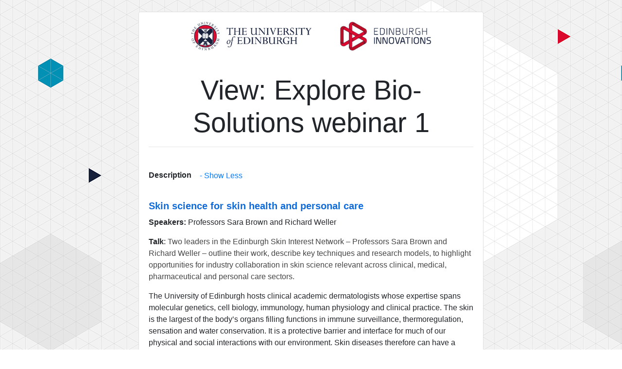

--- FILE ---
content_type: text/html; charset=utf-8
request_url: https://w2.irm.ed.ac.uk/View-EBS1
body_size: 8167
content:
<!DOCTYPE html>
<html lang="en">
<head>
    <meta charset="utf-8" />
    <meta name="viewport" content="width=device-width, initial-scale=1.0" />
    <title>Welcome - Web2Lead</title>
    <link type="text/css" rel="stylesheet" href="/dist/bundle.css?v=szbHWGNmIYJ7PWcdvs1chCgxRpZmPHLp1pFjceRnoJw" />
    <link rel="stylesheet" href="https://cdn.jsdelivr.net/npm/bootstrap-icons@1.5.0/font/bootstrap-icons.css">
    <link href="https://cdn.jsdelivr.net/npm/primeicons@7.0.0/primeicons.min.css" rel="stylesheet">
</head>
<body>
    <script src="https://unpkg.com/vue@3/dist/vue.global.js"></script>
    <script src="https://unpkg.com/primevue/umd/primevue.min.js"></script>
    <script src="https://unpkg.com/@primevue/themes/umd/aura.min.js"></script>
    <script src="https://cdn.jsdelivr.net/npm/vue-demi"></script>
    <script src="https://cdn.jsdelivr.net/npm/@vuelidate/core"></script>
    <script src="https://cdn.jsdelivr.net/npm/@vuelidate/validators"></script>
    <script src="https://unpkg.com/axios@1.6.7/dist/axios.min.js"></script>

    <div b-xavlcskvqw class="container">
        <br b-xavlcskvqw />
        <main b-xavlcskvqw role="main" class="pb-3">
            

<style>
    Body {
                                background: Url('/images/Edinburgh Innovations/background.png') repeat;
                                -webkit-background-size: cover;
                                -moz-background-size: cover;
                                background-size: 1200px;
                                -o-background-size: cover;
                                  }
</style>




<div class="col-md-12 col-lg-8 mx-auto" id="app">

    <div class="card">
        <div class="card-body">
            <div class="row">
                <div class="col-9 mx-auto">
                <a href="https://edinburgh-innovations.ed.ac.uk" target="_blank"><img class="img-fluid" src="/images/Edinburgh Innovations/UoEEI.jpg" alt="Logos for the University of Edinburgh and Edinburgh Innovations"/></a>
                </div>
            </div>

            <br />
            <br />

            <h1 class="display-4 text-center">
                <b>View: Explore Bio-Solutions webinar 1</b>
            </h1>
            <hr />

            <br />
            <b>Description</b> <a class="btn btn-link" v-on:click="detailsExpanded = !detailsExpanded">{{detailsExpanded ? '- Show Less' : '+ Show More'}}</a>
            <br />
            <br />
            <div :class="detailsExpanded ? 'details-expanded' : 'details-collapsed'">
                <h3><strong style="background-color: initial; font-family: sans-serif; font-size: 20px; color: rgb(15, 106, 218);">Skin science for skin health and personal care</strong></h3><p><strong>Speakers:</strong> Professors Sara Brown and Richard Weller</p><p><strong>Talk</strong>: <span style="color: rgb(68, 68, 68);">Two leaders in the Edinburgh Skin Interest Network – Professors Sara Brown and Richard Weller – outline their work, describe key techniques and research models, to highlight opportunities for industry collaboration in skin science relevant across clinical, medical, pharmaceutical and personal care sectors. </span></p><p>The University of Edinburgh hosts clinical academic dermatologists whose expertise spans molecular genetics, cell biology, immunology, human physiology and clinical practice. The skin is the largest of the body’s organs filling functions in immune surveillance, thermoregulation, sensation and water conservation. It is a protective barrier and interface for much of our physical and social interactions with our environment. Skin diseases therefore can have a profound impact. Today, 1.9 billion people, almost a third of the worlds’ population, are affected by over 3,000 skin diseases.</p><p><span style="background-color: rgb(255, 255, 255); font-size: 11px; color: rgb(0, 0, 0);">To view, please use your University of Edinburgh ID or simply </span><span style="font-size: 11px; color: rgb(0, 0, 0);">&quot;Register as an External User&quot;.</span></p>
            </div>
            <hr />

            <div class="row">
                <div class="col-md-6 border-right text-center" >
                    <b>University of Edinburgh Staff, Students, and Alumni</b><br/><br/>
                    <a class="btn btn-sm btn-success" href="https://auth.ei.ed.ac.uk?handler=EASELogin&R=aHR0cHM6Ly93Mi5pcm0uZWQuYWMudWsvRm9ybS9WaWV3LUVCUzE=">Log in with your UoE account</a>
                
                    <div class="d-block d-md-none">
                        <br/>
                        <hr />
                    </div>
                
                </div>
                <div class="col-md-6 text-center">
                    <b>Other Users</b><br/>

                        <label>Enter your email address</label>
                        <input id="email" v-model="email" type="email" value="" placeholder="address@domain.tld" v-on:keyup.enter="submit" :disabled="submitting" />
                        <button class="btn btn-success btn-sm" :disabled="v$.email.$invalid || submitting" @click="submit">Submit</button><br/>
                        <small>If you've used our services before, make sure you use the same email address so we can find your details. We'll email you a confirmation code to make sure it's really you.</small><br/>
                </div>
            </div>



    
    <br/>
    <hr />
    <br/>
    


            <br/>
            <hr />
            <small>
                <i><p>Edinburgh Innovations Limited is the University of Edinburgh’s commercialisation service. Edinburgh Innovations is a wholly owned subsidiary company of the University of Edinburgh. Please view our <a href="https://edinburgh-innovations.ed.ac.uk/privacy-statement-ei/" target="_blank">privacy notice </a>to understand how we use and protect the information that you provide to us.</p></i>
            </small>

</div>
</div>
</div>
        </main>
    </div>

    <script type="text/javascript" src="/js/site.js?v=Vo8XMrzIO5hjPw5DqazFS9AQqL-pI2xNONkFssSs_48"></script>
    
    <script>
        const { createApp, ref } = Vue

        const app = createApp({
            setup() {
                const v$ = Vuelidate.useVuelidate()
                const vv = VuelidateValidators
                const externalAddress = (value) => !value.includes('ed.ac.uk')

                return {
                    v$, vv, externalAddress
                }
            },
            data() {
                return {
                    
                    detailsExpanded: true,
                    email: null,
                    submitting: false
                }
            },
            methods: {
                    submit() {
                    if (this.v$.email.$invalid)
                        return;

                    if (this.email.includes('ed.ac.uk')){
                        window.location.replace("https://auth.ei.ed.ac.uk?handler=EASELogin&R=aHR0cHM6Ly93Mi5pcm0uZWQuYWMudWsvRm9ybS9WaWV3LUVCUzE=");
                        return;
                    }

                    this.submitting = true;

                        axios.post('', {
                            email: this.email,
                            type: '',
                            __RequestVerificationToken: 'CfDJ8K4TbFiAzBhMn4N8W7JUQE5N2rZTZhfe_5AKaQ0hmoDG3caT86uOiVVDcAJptIMvf4MOaYELN_zwB3a3snYMZ7CjoqT6hyPLfbWEjN5hcqFAP9uo9F9-t-Mkwp5_4k4q0x9F1YNBN0NUQ554ZCgSnO4'
                        }, {
                            headers: {
                                'Content-Type': 'multipart/form-data'
                            }
                        })
                            .then(function (response) {
                                window.location.replace(response.data);
                            });
                    }
            },
            validations() {
                return {
                    email: { required: this.vv.required, email: this.vv.email },
                }
            }

        });
        
        
        
        app.mount('#app')
    </script>


</body>
</html>

--- FILE ---
content_type: text/javascript
request_url: https://w2.irm.ed.ac.uk/js/site.js?v=Vo8XMrzIO5hjPw5DqazFS9AQqL-pI2xNONkFssSs_48
body_size: 218
content:
// Please see documentation at https://learn.microsoft.com/aspnet/core/client-side/bundling-and-minification
// for details on configuring this project to bundle and minify static web assets.

// Write your JavaScript code.

function lengthWithCR(str) {
    var crs = str.match(/\n/g);
    return str.length + (crs ? crs.length : 0);
}